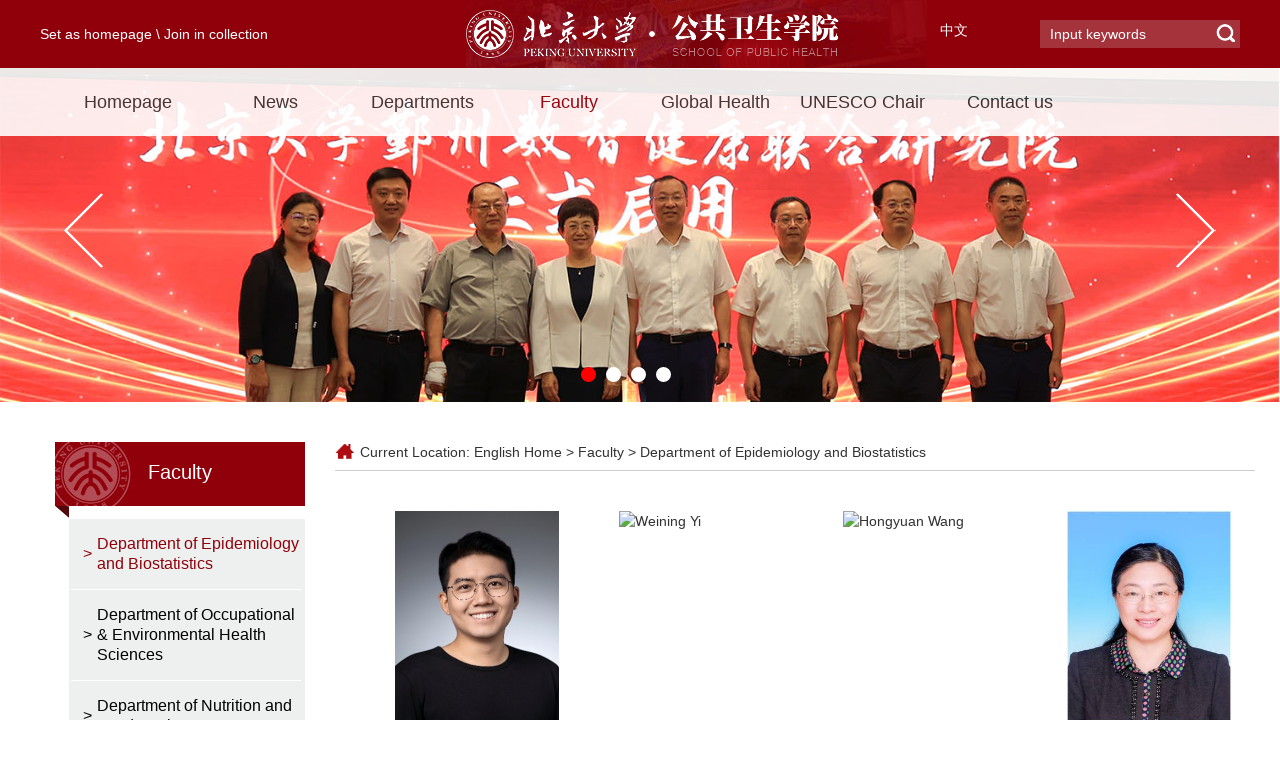

--- FILE ---
content_type: text/html
request_url: http://sph.pku.edu.cn/English/Faculty/Department_of_Epidemiology_and_Biostatistics1.htm
body_size: 7752
content:
<!DOCTYPE html><HTML lang="zh-CN"><HEAD><TITLE>Department of Epidemiology and Biostatistics-北京大学公共卫生学院</TITLE><meta name="pageType" content="2">
<meta name="pageTitle" content="Department of Epidemiology and Biostatistics">
<META Name="keywords" Content="北京大学公共卫生学院,Department of Social Medicine and Health Education" />





<META charset="utf-8">
<META content="IE=edge" http-equiv="X-UA-Compatible">
<META name="viewport" content="width=1200"><LINK rel="stylesheet" type="text/css" href="../css/bootstrap.css"><LINK rel="stylesheet" type="text/css" href="../css/public.css"><LINK rel="stylesheet" type="text/css" href="../css/reset.css"><LINK rel="stylesheet" type="text/css" href="../css/list.css"><LINK rel="stylesheet" type="text/css" href="../css/imglist.css"><script src="../js/jquery.min.js"></script><script src="../js/jquery.SuperSlide.js"></script>

<!--Announced by Visual SiteBuilder 9-->
<script language="javascript" src="../../_sitegray/_sitegray.js"></script>
<!-- CustomerNO:77656262657232307e78475053575742000500094655 -->
<link rel="stylesheet" type="text/css" href="../Enpiclist.vsb.css" />

<link rel="apple-touch-icon" href="https://www.pku.edu.cn/pku_logo_red.png">
<link rel="icon" href="https://www.pku.edu.cn/pku_logo_red.png" sizes="192x192">
<script type="text/javascript" src="/system/resource/js/vsbscreen.min.js" id="_vsbscreen" devices="pc|pad"></script>
<script type="text/javascript" src="/system/resource/js/counter.js"></script>
<script type="text/javascript">_jsq_(1141,'/English/Enpiclist.jsp',-1,1536098004)</script>
</HEAD>
<BODY><!--头部-->
<DIV class="head">
<DIV class="header">
<DIV class="container">
<DIV class="pull-left headerLink" style="color: white">
<script language="javascript">
function dosuba238090a()
{
    try{
        var ua = navigator.userAgent.toLowerCase();
        if(ua.indexOf("msie 8")>-1)
        {
            window.external.AddToFavoritesBar(document.location.href,document.title,"");//IE8
        }else if(ua.toLowerCase().indexOf("rv:")>-1)
        {
            window.external.AddToFavoritesBar(document.location.href,document.title,"");//IE11+
        }else{
            if (document.all) 
            {
                window.external.addFavorite(document.location.href, document.title);
            }else if(window.sidebar)
            {
                window.sidebar.addPanel( document.title, document.location.href, "");//firefox
            }
            else
            {
                alert(hotKeysa238090a());
            }
        }

    }
    catch (e){alert("Cannot automatically add to Favorites, use  Ctrl + D  to add manually");}
}
function hotKeysa238090a() 
{
    var ua = navigator.userAgent.toLowerCase(); 
    var str = "";    
    var isWebkit = (ua.indexOf('webkit') != - 1); 
    var isMac = (ua.indexOf('mac') != - 1);     
    if (ua.indexOf('konqueror') != - 1) 
    {  
        str = 'CTRL + B'; // Konqueror   
    } 
    else if (window.home || isWebkit || isMac) 
    {        
        str = (isMac ? 'Command/Cmd' : 'CTRL') + ' + D'; // Netscape, Safari, iCab, IE5/Mac   
    }
    return ((str) ? 'Cannot automatically add to Favorites, please use' + str + 'Manual addition' : str);
}
function setHomepagea238090a()
{
    var url = document.location.href;
    if (document.all)
    {
        document.body.style.behavior='url(#default#homepage)';
        document.body.setHomePage(url);
    }
    else if (window.sidebar)
    {
        if(window.netscape)
        {
             try{
                  netscape.security.PrivilegeManager.enablePrivilege("UniversalXPConnect");
             }catch (e){
                   alert("该操作被浏览器拒绝，如果想启用该功能，请在地址栏内输入 about:config,然后将项 signed.applets.codebase_principal_support 值该为true");
             }
        }
    var prefs = Components.classes['@mozilla.org/preferences-service;1'].getService(Components. interfaces.nsIPrefBranch);
    prefs.setCharPref('browser.startup.homepage',url);
    }
    else
    {
        alert("Browsers do not support automatic homepage settings, please set them manually");
    }
}
</script>
        
            <A href="javascript:setHomepagea238090a()" style="TEXT-DECORATION: none;">Set as homepage</A><SPAN> \</SPAN> 

            <A onclick="javascript:dosuba238090a();" href="#" style="TEXT-DECORATION: none;">Join in collection</A></DIV>
<DIV class="pull-left logo">
<!-- 网站logo图片地址请在本组件"内容配置-网站logo"处填写 -->
<a href="../../index.htm" title="公共卫生学院"><IMG src="../../img/logo.png" style="z-index: 5; margin-top: 10px"></a><IMG alt="" src="../img/logobg.jpeg" style="z-index: 0; margin-right: 20px"> </DIV>
<DIV class="headright pull-right"><SPAN class="english"><script language="javascript" src="/system/resource/js/dynclicks.js"></script><script language="javascript" src="/system/resource/js/openlink.js"></script>
   <a href="../../index.htm" title="" onclick="_addDynClicks(&#34;wburl&#34;, 1536098004, 55057)">中文</a>
<SPAN>
<DIV class="search pull-right"><!-- 3.1.3版本 -->



<script language="javascript" src="/system/resource/js/base64.js"></script><script language="javascript" src="/system/resource/vue/vue.js"></script><script language="javascript" src="/system/resource/vue/bluebird.min.js"></script><script language="javascript" src="/system/resource/vue/axios.js"></script><script language="javascript" src="/system/resource/vue/polyfill.js"></script><script language="javascript" src="/system/resource/vue/token.js"></script><LINK href="/system/resource/vue/static/element/index.css" type="text/css" rel="stylesheet"><script language="javascript" src="/system/resource/vue/static/element/index.js"></script><script language="javascript" src="/system/resource/vue/static/public.js"></script><script language="javascript" src="/system/resource/openapp/search/js/containsHtmlTags.js"></script><script language="javascript" src="/system/resource/openapp/search/layui/layui.js"></script><style>
    #appu3 .qwss{
        height: 31px;
        font-size: 12px;
        min-width: 190px;
        max-width: 600px;
        width: 60%;
        margin-top: -15px;
        outline: none;
        padding-left: 10px;
        border-radius: 2px;
        border: 1px solid #e4e7ed;}
    #appu3 .tj{
        padding-left: 6px;
        letter-spacing: 5px;
        color: white;
        min-width: 53px;
        max-width: 150px;
        height: 32px;
        border: 0;
        border-radius: 2px;
        background-color: #1890FF;
        position: relative;
        top: 1px;
        width: 20%;
        margin-top: -15px;}
</style>
<div id="divu3"></div>
<script type="text/html" id="htmlu3">
    <div id="appu3">
        <div v-if="!isError">
        
<input   type="text" placeholder="Input keywords"  autocomplete=off v-model=query.keyWord @keyup.enter="onSubmit">
<input type="submit" class="sousuo" align="absmiddle" value=""  v-on:click="onSubmit()">
        
         
        </div>
        <div v-if="isError" style="color: #b30216; font-size:18px;text-align: center;padding:20px;">
            应用维护中！
        </div>
    </div>
</script>
<script>
    $("#divu3").html($("#htmlu3").text());
</script>
<script>
    var appOwner = "1536098004";
    var token = gettoken(10);
    var urlPrefix = "/aop_component/";

    jQuery.support.cors = true;
    $.ajaxSetup({
        beforeSend: function (request, settings) {
            request.setRequestHeader("Authorization", token);
            request.setRequestHeader("owner", appOwner);
        }
    });

    new Vue({
        el: "#appu3",
        data: function () {
            return {
                query: {
                    keyWord: "",//搜索关键词
                    owner: appOwner,
                    token: token,
                    urlPrefix: urlPrefix,
                    lang:"i18n_zh_CN"
                },
                isError: false
            }
        },
        mounted: function () {
            var _this = this;
            // _this.init();
        },
        methods: {
            init: function(){
                $.ajax({
                    url: "/aop_component//webber/search/test",
                    type: "get",
                    success: function (response) {
                        if (response.code == "0000") {
                        } else if (response.code == "220") {
                            _this.isError = true;
                            console.log(response);
                        } else if (!response.code) {
                            _this.isError = true;
                            console.log(response);
                        }
                    },
                    error: function (response) {
                        _this.isError = true;
                    }
                });
            },
            onSubmit: function (e) {
                var url = "/aop_views/search/modules/resultpc/soso.html";
                if ("10" == "1" || "10" == "2") {
                    url = "" + url;
                }
                var _this = this;
                var query = _this.query;
                if (url.indexOf("?") > -1) {
                    url = url.split("?")[0];
                }
                if (query.keyWord) {
                    var query = new Base64().encode(JSON.stringify(query));
                    window.open(url + "?query=" + query);
                } else {
                    alert("请填写搜索内容")
                }
            },
        }
    })
</script>

<script>
   var appElementu3 = document.querySelector("#appu3");
   if (appElementu3 && appElementu3.__vue__) {

   } else {
      $("#divu3").html($("#htmlu3").text());
      var appOwner = "1536098004";   
      var urlPrefix = "/aop_component/";
      var ifLogin="";
      var token = ifLogin=='true'?gettoken(10, true).trim():'tourist';
      if (containsHtmlTags(token) || !token) { 
         token = 'tourist';
      }
      jQuery.support.cors = true;
      $.ajaxSetup({
        beforeSend: function (request, settings) {
            request.setRequestHeader("Authorization", token);
            request.setRequestHeader("owner", appOwner);
        }
      });
      var queryInfou3 = {
        query: {
            keyWord: "",//搜索关键词
            owner: appOwner,
            token: token,
            urlPrefix: urlPrefix,
            lang:"i18n_zh_CN"
        },
        isError: false
      };
      function keyUpFunu3(e){
        var theEvent = e || window.event;
        var keyCode = theEvent.keyCode || theEvent.which || theEvent.charCode;
        if(keyCode == 13){
          onSubmitu3();
        }
      };

      function onSubmitu3(e) {
        queryInfou3.query.keyWord= $("#appu3  .qwss").val();
        
        var url = "/aop_views/search/modules/resultpc/soso.html";      
        if ("10" == "1" || "10" == "2") {
           url = "" + url;
        }
        var query = queryInfou3.query;
        if (url.indexOf("?") > -1) {
            url = url.split("?")[0];
        }
        if (query.keyWord) {
            var query = new Base64().encode(JSON.stringify(query));
            window.open(url + "?query=" + query);
        } else {
            alert("请填写搜索内容")
        }
      };
   }
</script></DIV></DIV></DIV></DIV></DIV><!--banner列表-->
<DIV class="banner">
<DIV class="nav_all">
<DIV class="nav container"><UL class="nav-list clearfix text-center">
   <LI class=""> <a href="../Homepage.htm" title="Homepage">Homepage</a>
   </LI>
   <LI class=""> <a href="../News.htm" title="News">News</a>
   </LI>
   <LI class=""> <a href="../Departments.htm" title="Departments">Departments</a>
   </LI>
   <LI class="active"> <a href="../Faculty.htm" title="Faculty">Faculty</a>
<UL class="nav-down clearfix" id="szdw1">
<LI> <a href="Department_of_Epidemiology_and_Biostatistics1.htm" title="Department of Epidemiology and Biostatistics">Department of Epidemiology and Biostatistics</a></LI>
<LI> <a href="Department_of_Occupational___Environmental_Health_.htm" title="Department of Occupational &amp; Environmental Health Sciences">Department of Occupational &amp; Environmental Health Sciences</a></LI>
<LI> <a href="Department_of_Nutrition_and_Food_Hygiene1.htm" title="Department of Nutrition and Food Hygiene">Department of Nutrition and Food Hygiene</a></LI>
<LI> <a href="Department_of_Maternal_and_Child_Health1.htm" title="Department of Maternal and Child Health">Department of Maternal and Child Health</a></LI>
<LI> <a href="Department_of_Toxicology.htm" title="Department of Toxicology">Department of Toxicology</a></LI>
<LI> <a href="Department_of_Health_Policy_and_Management.htm" title="Department of Health Policy and Management">Department of Health Policy and Management</a></LI>
<LI> <a href="Department_of_Social_Medicine_and_Health_Education.htm" title="Department of Social Medicine and Health Education">Department of Social Medicine and Health Education</a></LI>
<LI> <a href="Department_of_Global_Health.htm" title="Department of Global Health">Department of Global Health</a></LI>
<LI> <a href="Department_of_Laboratorial_science_and_Technology_.htm" title="Department of Laboratorial science and Technology in Preventive Medicine">Department of Laboratorial science and Technology in Preventive Medicine</a></LI>
<LI> <a href="Department_of_Biostatistics.htm" title="Department of Biostatistics">Department of Biostatistics</a></LI>
<LI> <a href="Institute_of_Child_and_Adolescent_Health_of_Peking.htm" title="Institute of Child and Adolescent Health of Peking University">Institute of Child and Adolescent Health of Peking University</a></LI>
<LI> <a href="Institute_of_Reproductive_and_Child_Health_of_Peki.htm" title="Institute of Reproductive and Child Health of Peking University">Institute of Reproductive and Child Health of Peking University</a></LI>
</UL>
   </LI>
   <LI class=""> <a href="../Global_Health.htm" title="Global Health">Global Health</a>
   </LI>
   <LI class=""> <a href="../UNESCO_Chair.htm" title="UNESCO Chair">UNESCO Chair</a>
   </LI>
   <LI class=""> <a href="../Contact_us.htm" title="Contact us">Contact us</a>
   </LI>
</UL></DIV></DIV><!--banner图片-->
<DIV class="bannerImg">
<DIV class="slider-img">    <DIV class="slider1">
<UL class="slider-img-ul">
    

                       <LI> <a href="http://sph.pku.edu.cn/info/1014/7815.htm" title="" onclick="_addDynClicks(&#34;wbimage&#34;, 1536098004, 1018561)" target="_blank">
                            <img src="../../images/qiyongyishi2.jpg" border="0">
                        </a>  </LI>




                       <LI> <a href="http://sph.pku.edu.cn/info/1014/7194.htm" title="" onclick="_addDynClicks(&#34;wbimage&#34;, 1536098004, 1017461)" target="_blank">
                            <img src="../../images/ertongfazhan.jpg" border="0">
                        </a>  </LI>




                       <LI> <a href="../../info/1014/7354.htm" title="" onclick="_addDynClicks(&#34;wbimage&#34;, 1536098004, 59696)" target="_blank">
                            <img src="../../images/hengping.jpg" border="0">
                        </a>  </LI>




                       <LI> <a href="../../info/1014/6604.htm" title="" onclick="_addDynClicks(&#34;wbimage&#34;, 1536098004, 48609)" target="_blank">
                            <img src="../../images/chenglidahui2.jpg" border="0">
                        </a>  </LI>


</UL>
</DIV>

<DIV class="slider2">
<UL class="slider-img-circle">

<LI></LI>


<LI></LI>


<LI></LI>


<LI></LI>

</UL>
</DIV>
<A class="prev" href="javascript:void(0)"></A>
<A class="next" href="javascript:void(0)"></A>
<STYLE type="text/css">
.prev,.next{
    width: 40px;
    height: 75px;
    position: absolute;
    bottom: 40%;}
.prev{
    left: 5%;
    background:url(../img/left-right.png) no-repeat -39px center;}
.next{
    right: 5%;
    background:url(../img/left-right.png) no-repeat left center;}
.slider-img-ul li img{
    vertical-align: middle;
    display: block;width: 100%;}
.slider-img-circle{
    position: absolute;
    bottom: 20px;
    left: 45%;}
.slider-img-circle li{
    width: 15px;
    height: 15px;
    border-radius: 50%;
    margin: 0 5px;
    background: white;
    float: left;
    color: transparent;
    line-height: 30px;
    text-align: center;
    cursor: pointer;}
.slider-img-circle li.on{
    background: red;}
.showContent{height:1110px;}
</STYLE>
</DIV></DIV></DIV><!--公位新闻-->
<DIV class="listsection">
<DIV class="index_content container">
<DIV class="showContent clearfix">
<DIV class="nTitle">
<H3>
Faculty</H3></DIV>
<DIV class="aside_nav">
<UL>
    <LI class="active"><a href="Department_of_Epidemiology_and_Biostatistics1.htm" title="Department of Epidemiology and Biostatistics" class="tablea"><SPAN class="cell1">&gt; </SPAN><SPAN class="ejtitle cell1 cell2">Department of Epidemiology and Biostatistics</SPAN></a></LI>


    <LI class=""><a href="Department_of_Occupational___Environmental_Health_.htm" title="Department of Occupational &amp; Environmental Health Sciences" class="tablea"><SPAN class="cell1">&gt; </SPAN><SPAN class="ejtitle cell1 cell2">Department of Occupational &amp; Environmental Health Sciences</SPAN></a></LI>


    <LI class=""><a href="Department_of_Nutrition_and_Food_Hygiene1.htm" title="Department of Nutrition and Food Hygiene" class="tablea"><SPAN class="cell1">&gt; </SPAN><SPAN class="ejtitle cell1 cell2">Department of Nutrition and Food Hygiene</SPAN></a></LI>


    <LI class=""><a href="Department_of_Maternal_and_Child_Health1.htm" title="Department of Maternal and Child Health" class="tablea"><SPAN class="cell1">&gt; </SPAN><SPAN class="ejtitle cell1 cell2">Department of Maternal and Child Health</SPAN></a></LI>


    <LI class=""><a href="Department_of_Toxicology.htm" title="Department of Toxicology" class="tablea"><SPAN class="cell1">&gt; </SPAN><SPAN class="ejtitle cell1 cell2">Department of Toxicology</SPAN></a></LI>


    <LI class=""><a href="Department_of_Health_Policy_and_Management.htm" title="Department of Health Policy and Management" class="tablea"><SPAN class="cell1">&gt; </SPAN><SPAN class="ejtitle cell1 cell2">Department of Health Policy and Management</SPAN></a></LI>


    <LI class=""><a href="Department_of_Social_Medicine_and_Health_Education.htm" title="Department of Social Medicine and Health Education" class="tablea"><SPAN class="cell1">&gt; </SPAN><SPAN class="ejtitle cell1 cell2">Department of Social Medicine and Health Education</SPAN></a></LI>


    <LI class=""><a href="Department_of_Global_Health.htm" title="Department of Global Health" class="tablea"><SPAN class="cell1">&gt; </SPAN><SPAN class="ejtitle cell1 cell2">Department of Global Health</SPAN></a></LI>


    <LI class=""><a href="Department_of_Laboratorial_science_and_Technology_.htm" title="Department of Laboratorial science and Technology in Preventive Medicine" class="tablea"><SPAN class="cell1">&gt; </SPAN><SPAN class="ejtitle cell1 cell2">Department of Laboratorial science and Technology in Preventive Medicine</SPAN></a></LI>


    <LI class=""><a href="Department_of_Biostatistics.htm" title="Department of Biostatistics" class="tablea"><SPAN class="cell1">&gt; </SPAN><SPAN class="ejtitle cell1 cell2">Department of Biostatistics</SPAN></a></LI>


    <LI class=""><a href="Institute_of_Child_and_Adolescent_Health_of_Peking.htm" title="Institute of Child and Adolescent Health of Peking University" class="tablea"><SPAN class="cell1">&gt; </SPAN><SPAN class="ejtitle cell1 cell2">Institute of Child and Adolescent Health of Peking University</SPAN></a></LI>


    <LI class=""><a href="Institute_of_Reproductive_and_Child_Health_of_Peki.htm" title="Institute of Reproductive and Child Health of Peking University" class="tablea"><SPAN class="cell1">&gt; </SPAN><SPAN class="ejtitle cell1 cell2">Institute of Reproductive and Child Health of Peking University</SPAN></a></LI>

</UL></DIV>
<DIV class="content_right"><DIV class="location">
<SPAN>Current Location: </SPAN> 
        			<a href="../Homepage.htm">English Home</a>
                &gt;
                <a href="../Faculty.htm">Faculty</a>
                &gt;
                <a href="Department_of_Epidemiology_and_Biostatistics1.htm">Department of Epidemiology and Biostatistics</a>
</div>
<DIV class="content_detail list">


<script language="javascript" src="/system/resource/js/centerCutImg.js"></script><script language="javascript" src="/system/resource/js/ajax.js"></script><UL class="contentUl clearfix">
            <li id="line_u9_0">
<DIV class="libg"><A href="../../info/2057/7847.htm"><IMG alt="Yuting Han" src="/virtual_attach_file.vsb?afc=5L4GCPLl7DnlrfUQ8U4nNMfLNrkU49qiMzVkU4LiUNr2M8U0gihFp2hmCIa0MSyYLSyaL1ysnRLiMmCYUNl4LR-iUmVVU4Q7L4NiLmUsUzfFLRvYLRNDLNnFLmM7nllJv2bjo4OeoD6j6sMZ_ShXptQ0gY84gY84gtA8pUpcc&oid=1536098004&e=.png"></A></DIV>
<DIV class="liname"><A href="../../info/2057/7847.htm" target="_blank" title="Yuting Han">
<P class="name">Yuting Han</P>
<P class="position">Assistant Professor, PhD Supervisor</P></A></DIV>
</li>
        <li id="line_u9_1">
<DIV class="libg"><A href="../../info/1314/5951.htm"><IMG alt="Weining Yi" src=""></A></DIV>
<DIV class="liname"><A href="../../info/1314/5951.htm" target="_blank" title="Weining Yi">
<P class="name">Weining Yi</P>
<P class="position"></P></A></DIV>
</li>
        <li id="line_u9_2">
<DIV class="libg"><A href="../../info/1309/5950.htm"><IMG alt="Hongyuan Wang" src=""></A></DIV>
<DIV class="liname"><A href="../../info/1309/5950.htm" target="_blank" title="Hongyuan Wang">
<P class="name">Hongyuan Wang</P>
<P class="position"></P></A></DIV>
</li>
        <li id="line_u9_3">
<DIV class="libg"><A href="../../info/1310/4058.htm"><IMG alt="Siyan Zhan" src="/virtual_attach_file.vsb?afc=5nNVCfLNLiMNn7MQNl8n7QRnmffM7UqsLlQkL467LNlaUmC0gihFp2hmCIa0MSy4UYhkUYhfol7sUzfko7lsMR7DoRlZL8nVMRLiL77DMmnFUlVRMR-YL8QFL46RLSb/v2veo4OeQD6svsAbgDTJQty0gzL0gzLJqdpnx&oid=1536098004&e=.jpg"></A></DIV>
<DIV class="liname"><A href="../../info/1310/4058.htm" target="_blank" title="Siyan Zhan">
<P class="name">Siyan Zhan</P>
<P class="position">Professor, MD. Ph.D</P></A></DIV>
</li>
        <li id="line_u9_4">
<DIV class="libg"><A href="../../info/1149/3568.htm"><IMG alt="Liming Li" src="/virtual_attach_file.vsb?afc=5MzQCRoR9ZMNnVnQmNDU8C4L7-4LzGqsM7LDnlLbUmLYMm70gihFp2hmCIa0M1yDnSyankyPU4MRUmf7nmr7nm7boRNDL7VRU4NbnzC4M7QFnR9bLNWkMzVFUm-bUN7Jqjfjo4OeoD6j6sMZ_ShXptQ0gY84gY84gtA8pUpcc&oid=1536098004&e=.jpg"></A></DIV>
<DIV class="liname"><A href="../../info/1149/3568.htm" target="_blank" title="Liming Li">
<P class="name">Liming Li</P>
<P class="position">Boya Distinguished Prof.</P></A></DIV>
</li>
        <li id="line_u9_5">
<DIV class="libg"><A href="../../info/1304/4038.htm"><IMG alt="Yonghua Hu" src="/virtual_attach_file.vsb?afc=5nRCCaLNL8nzfVUQzAfMmARMRfVL4Lq8MzffozMRM4AVLRL0gihFp2hmCIa0nSyYL1yaLYysMmCao7r2L7M2o7VRo7Lao7WRL8lbMNV2MlQFUzG8n778LNWFLzW2U4NJv2bjo4OeoD6j6sMZ_ShXptQ0gY84gY84gtA8pUpcc&oid=1536098004&e=.png"></A></DIV>
<DIV class="liname"><A href="../../info/1304/4038.htm" target="_blank" title="Yonghua Hu">
<P class="name">Yonghua Hu</P>
<P class="position">Professor</P></A></DIV>
</li>
        <li id="line_u9_6">
<DIV class="libg"><A href="../../info/1305/4039.htm"><IMG alt="Weihua Cao" src="/virtual_attach_file.vsb?afc=5MmLCZUz9sMNL4LQ7M2olQ7MmWVM4Lq4LzA7Ul-Poz7PLml0gihFp2hmCIa0MShkoSyaL1yinll8MzQfMzU8ozVkM7W2MmVVU4VRU4GDM8QFn7V7ozLiM46FLzW7L1b/v2veo4OeQD6svsAbgDTJQty0gzL0gzLJqdpnx&oid=1536098004&e=.jpg"></A></DIV>
<DIV class="liname"><A href="../../info/1305/4039.htm" target="_blank" title="Weihua Cao">
<P class="name">Weihua Cao</P>
<P class="position">Professor</P></A></DIV>
</li>
        <li id="line_u9_7">
<DIV class="libg"><A href="../../info/1308/4040.htm"><IMG alt="Yangfeng Wu" src="/virtual_attach_file.vsb?afc=5nNCCZMRARLmUbLQRV2L4WfnzTVoR6qfLlLZoRN8MNWknR-0gihFp2hmCIa0okh2nShkUSyPMm62L7-4M8n2nNUZUzLYnNrRUNl4oRM2MNWFMlr2M8rVM7VFU4lbMkbaptveo4OeQD6svsAbgDTJQty0gzL0gzLJqdpnx&oid=1536098004&e=.png"></A></DIV>
<DIV class="liname"><A href="../../info/1308/4040.htm" target="_blank" title="Yangfeng Wu">
<P class="name">Yangfeng Wu</P>
<P class="position">Professor</P></A></DIV>
</li>
        <li id="line_u9_8">
<DIV class="libg"><A href="../../info/1307/4041.htm"><IMG alt="Min Liu" src="/virtual_attach_file.vsb?afc=5nmnCfo7LYLR7DUQmCYUz-DUlr7n7-qbLmCiLRARM7VfL4N0gihFp2hmCIa0UYy4n1hkM1hVUN7DMRQ2nRN8Lz94Lz7aM8-Dnmr2Lz9DMNVFU8n2oR-8LzTFUmV7MYbaptveo4OeQD6svsAbgDTJQty0gzL0gzLJqdpnx&oid=1536098004&e=.png"></A></DIV>
<DIV class="liname"><A href="../../info/1307/4041.htm" target="_blank" title="Min Liu">
<P class="name">Min Liu</P>
<P class="position">Professor</P></A></DIV>
</li>
        <li id="line_u9_9">
<DIV class="libg"><A href="../../info/1311/4042.htm"><IMG alt="Dafang Chen" src="/virtual_attach_file.vsb?afc=5LRMCfL4NsMz-aUQNUZLN7Zoln2MzLqinN-PnmGPUm-PnzN0gihFp2hmCIa0MShfL1yYU1yPUmAVLR9ZnzGaozAfUNWfUzv4U4V7n77inmVFLmN4M4VfLznFLzf2U4UJv2bjo4OeoD6j6sMZ_ShXptQ0gY84gY84gtA8pUpcc&oid=1536098004&e=.png"></A></DIV>
<DIV class="liname"><A href="../../info/1311/4042.htm" target="_blank" title="Dafang Chen">
<P class="name">Dafang Chen</P>
<P class="position">Professor</P></A></DIV>
</li>
        <li id="line_u9_10">
<DIV class="libg"><A href="../../info/1315/4043.htm"><IMG alt="Tao Wu" src="/virtual_attach_file.vsb?afc=5oRUCPMzGDMzGsMQm9Pn7r2nmQ2nzAqkU8U4L7nVMzWfL770gihFp2hmCIa0n1yPUShVLSyanmA7nRNsnmGZUm7PnN-DMmliM8lPnNV7LRfFn7C4M4LDL4WFLzW7oRvJv2bjo4OeoD6j6sMZ_ShXptQ0gY84gY84gtA8pUpcc&oid=1536098004&e=.png"></A></DIV>
<DIV class="liname"><A href="../../info/1315/4043.htm" target="_blank" title="Tao Wu">
<P class="name">Tao Wu</P>
<P class="position">Professor</P></A></DIV>
</li>
        <li id="line_u9_11">
<DIV class="libg"><A href="../../info/1317/4044.htm"><IMG alt="Jun Lv" src="/virtual_attach_file.vsb?afc=5LzfCRnlV7LRNPUQzfVnRn7nmlsUmrqVMmV7MzARLlLDUz90gihFp2hmCIa0LYyZnShRnkhRLzlZolQ7UmMRL4l8M4-snRlsnm62LNU8oRTFnRliM8rRMzMFLzNbUz-Jv2bjo4OeoD6j6sMZ_ShXptQ0gY84gY84gtA8pUpcc&oid=1536098004&e=.png"></A></DIV>
<DIV class="liname"><A href="../../info/1317/4044.htm" target="_blank" title="Jun Lv">
<P class="name">Jun Lv</P>
<P class="position">Professor</P></A></DIV>
</li>
</UL>
<div align="center"><link rel="stylesheet" Content-type="text/css" href="/system/resource/css/pagedown/sys.css"><div class="pb_sys_common pb_sys_normal pb_sys_style2" style="margin-top:10px;text-align:center;"><span class="p_t">Total&nbsp;27</span> <span class="p_pages"><span class="p_first_d p_fun_d">First</span><span class="p_prev_d p_fun_d">Prev</span><span class="p_no_d">1</span><span class="p_no"><a href="Department_of_Epidemiology_and_Biostatistics1/2.htm">2</a></span><span class="p_no"><a href="Department_of_Epidemiology_and_Biostatistics1/1.htm">3</a></span><span class="p_next p_fun"><a href="Department_of_Epidemiology_and_Biostatistics1/2.htm">Next</a></span><span class="p_last p_fun"><a href="Department_of_Epidemiology_and_Biostatistics1/1.htm">End</a></span></span> <span class="p_t">1/3</span></div></div><script>_showDynClickBatch(['dynclicks_u9_7847','dynclicks_u9_5951','dynclicks_u9_5950','dynclicks_u9_4058','dynclicks_u9_3568','dynclicks_u9_4038','dynclicks_u9_4039','dynclicks_u9_4040','dynclicks_u9_4041','dynclicks_u9_4042','dynclicks_u9_4043','dynclicks_u9_4044'],[7847,5951,5950,4058,3568,4038,4039,4040,4041,4042,4043,4044],"wbnews", 1536098004)</script></DIV></DIV></DIV></DIV></DIV>
<DIV class="foot">
<DIV class="footer">
<DIV class="bottombg"><IMG alt="" src="../img/bottombg.jpg"> </DIV>
<DIV class="botLogo">    
    

                        <a href="../../index.htm" title="" onclick="_addDynClicks(&#34;wbimage&#34;, 1536098004, 48619)" target="_blank">
                            <img src="../../img/bottomlogo.png" border="0" class="center-block">
                        </a>  


</DIV>
<DIV class="bottomList"><script language="javascript" src="/system/resource/js/news/mp4video.js"></script>
<ul class="bottomListUl list-paddingleft-2"> 
 <li><p><span Microsoft YaHei";" style="font-family: 微软雅黑, ">Telephone: 010-82801620</span></p></li> 
 <li><p><span Microsoft YaHei";" style="font-family: 微软雅黑, ">Fax: 010-82801530</span></p></li> 
 <li><p><span Microsoft YaHei";" style="font-family: 微软雅黑, ">Email: </span><span Microsoft YaHei"; text-decoration: none;" style="font-family: 微软雅黑, ">pkusph@bjmu.edu.cn</span></p></li> 
 <li><p><span Microsoft YaHei";" style="font-family: 微软雅黑, ">Sch</span><span Microsoft YaHei";" style="font-family: 微软雅黑, "></span><span Microsoft YaHei";" style="font-family: 微软雅黑, ">ool of Public Health</span></p></li> 
</ul></DIV></DIV></DIV><script>
        $(function() {
            jQuery(".slider-img").slide({
                titCell: ".slider2 ul li",
                mainCell: ".slider1 ul",
                autoPlay: true,
                effect: 'leftLoop'
            }); // banner轮播     
             $('.nav-list>li').mouseenter(function(){
            $(this).children('ul.nav-down').stop(true,true).slideDown(500);
        }).mouseleave(function(){
            $(this).children('ul.nav-down').stop(true,true).slideUp(300);
        });      
        });
    </script></SPAN></SPAN>

</BODY></HTML>




















--- FILE ---
content_type: text/css
request_url: http://sph.pku.edu.cn/English/css/public.css
body_size: 1191
content:
html {
	font-size: 100%;
	/* 10?ÃƒÆ’Ã†â€™Ãƒâ€ Ã¢â‚¬â„¢ÃƒÆ’Ã‚Â¢ÃƒÂ¢Ã¢â‚¬Å¡Ã‚Â¬Ãƒâ€¦Ã‚Â¡ÃƒÆ’Ã†â€™ÃƒÂ¢Ã¢â€šÂ¬Ã…Â¡ÃƒÆ’Ã¢â‚¬Å¡Ãƒâ€šÃ‚Â·16=62.5% */
}
* {
	margin: 0;
	padding: 0;
}
/*?ÃƒÆ’Ã†â€™Ãƒâ€ Ã¢â‚¬â„¢ÃƒÆ’Ã‚Â¢ÃƒÂ¢Ã¢â‚¬Å¡Ã‚Â¬Ãƒâ€¦Ã‚Â¡ÃƒÆ’Ã†â€™ÃƒÂ¢Ã¢â€šÂ¬Ã…Â¡ÃƒÆ’Ã¢â‚¬Å¡Ãƒâ€šÃ‚Â¤ÃƒÆ’Ã†â€™Ãƒâ€ Ã¢â‚¬â„¢ÃƒÆ’Ã¢â‚¬Å¡Ãƒâ€šÃ‚Â¢ÃƒÆ’Ã†â€™Ãƒâ€šÃ‚Â¢ÃƒÆ’Ã‚Â¢ÃƒÂ¢Ã¢â‚¬Å¡Ã‚Â¬Ãƒâ€¦Ã‚Â¡ÃƒÆ’Ã¢â‚¬Å¡Ãƒâ€šÃ‚Â¬ÃƒÆ’Ã†â€™ÃƒÂ¢Ã¢â€šÂ¬Ã…Â¡ÃƒÆ’Ã¢â‚¬Å¡Ãƒâ€šÃ‚Â²ÃƒÆ’Ã†â€™Ãƒâ€ Ã¢â‚¬â„¢ÃƒÆ’Ã¢â‚¬Â ÃƒÂ¢Ã¢â€šÂ¬Ã¢â€žÂ¢ÃƒÆ’Ã†â€™ÃƒÂ¢Ã¢â€šÂ¬Ã…Â¡ÃƒÆ’Ã¢â‚¬Å¡Ãƒâ€šÃ‚Â©?ÃƒÆ’Ã†â€™Ãƒâ€ Ã¢â‚¬â„¢ÃƒÆ’Ã‚Â¢ÃƒÂ¢Ã¢â‚¬Å¡Ã‚Â¬Ãƒâ€¦Ã‚Â¡ÃƒÆ’Ã†â€™ÃƒÂ¢Ã¢â€šÂ¬Ã…Â¡ÃƒÆ’Ã¢â‚¬Å¡Ãƒâ€šÃ‚Â¨*/
.head {
	height: 68px;
	width: 100%;
	background: #8f000b;
}

.header {
	max-width: 1920px;
	width:100%;
	height: 68px;
	margin: auto;
}
.header .container {
	width: 1200px;
	height: 68px;
	margin: 0 auto;
}

.headerLink {
	line-height: 68px;
}

.header a {
	text-decoration: none;
	color: white !important;
	font-size: 14px;
}

.logo {
	margin: 0 0 0 198px;
	width: 380px;
}

.logo img {
	margin-top: 0px;
	position: absolute;
}

.headright {
	width: 300px;
	height: 30px;
	margin-top: 20px;
}

.search {
	position: relative;
}

.search input[type='text'] {
	width: 200px;
	height: 28px;
	background-color: #a5333c;
	border: none;
	color: #e3c9cb;
	padding: 0 25px 0 10px;
	/* text-indent: 0.8rem; */
}

.sousuo {
	background: url(../img/sousuo.png) no-repeat;
	position: absolute;
	width: 20px;
	height: 20px;
	right: 4px;
	border: none;
	/* margin: 4px 0 0 175px; */
	z-index: 99;
	bottom: 4px;
}


/*nav*/

.banner {
	/* height: 460px; */
	width: 100%;
	position: relative;
	/*overflow: hidden;*/
}

.nav_all {
	width: 100%;
	height: 68px;
	margin: auto;
	background: #ffffff;
	opacity: 0.9;
	position: absolute;
	z-index: 99;
}

.nav {
	max-width: 1920px;
	width:1170px;
	height: 68px;
	margin: auto;
}

.nav-list {
	width: 1200px;
	height: 68px;
	margin: 0 auto;
	padding-right: 25px;
}

.nav-list li {
	float: left;
	height: 68px;
	width: 12.5%;
	position: relative;
	font-size: 18px;
}


.nav-list>li:hover>a,.nav-list>li.active>a{
	color: #8f000b;
}
.nav-list li a {
	display: block;
	line-height: 68px;
	color: #333333;
}

.nav-list .nav-down{
	/* width: 118px; */
	background: #999;
	position: absolute;
	top: 68px;
	left: 0;
	display: none;
}
.nav-down li{
	width: 100%;
	height: 35px;
	white-space: nowrap;
	float: left;
	text-align: center;
}
.nav-down>li a{
	display: block;
	line-height: 40px;
	color: white;
	font-size: 16px;
	padding:0 10px;
}
.nav-down li a:hover{	
	color: #8f000b;
}

/*banner*/

.bannerImg {
	width: 100%;
	/* height: 460px; */
	overflow: hidden;
	margin:0 auto;
	position: relative;
}


/*foot*/
.foot{width: 100%;background: url(../img/bottombg.jpg) no-repeat center center;height:194px;}
.footer{width: 100%;max-width: 1920px;height: 194px;margin: 0 auto;position: relative;}
.bottombg{max-width:1920px;width:100%;height:194px;margin: 0 auto;z-index: 0;position: absolute;}
.bottombg img{width: 100%;}
.botLogo{position: absolute;z-index: 10;max-width: 1920px;width:100%;height: 68px;top: 20px;}
.bottomList{max-width:1920px ;width: 100%; height: 70px;bottom: 0;margin: auto;position: absolute;}
.bottomListUl{width: 1200px;height:70px;margin: auto;border-top: 1px solid #c2a3ab;}
.bottomList ul li{float: left;margin-left: 100px;line-height: 70px;text-align: center;}


.aside_nav li a:hover, .aside_nav li.active a{color:#8f000b ;}
.aside_nav li a{color: #000;}
.aside_nav li .ejtitle{padding-left: 5px;}
.aside_nav li{line-height: 30px;}
.bottomList ul li span{color: #c2a3a5;}

--- FILE ---
content_type: text/css
request_url: http://sph.pku.edu.cn/English/css/reset.css
body_size: 796
content:
@charset "utf-8";  
/* CSS Document */  
  
/* CSS重置 */  
body,div,dl,dt,dd,ul,ol,li,h1,h2,h3,h4,h5,h6,pre,code,form,fieldset,legend,input,button,textarea,p,blockquote,th,td{
	margin:0;padding:0;
}  
body{ 
	font-size:14px; 
	font-family: "微软雅黑",Tahoma, Arial, SimSun, "宋体", "Microsoft YaHei", SimHei, "黑体";
	 background:#fff; color:#333; -webkit-text-size-adjust:100%;color:#333;
	}  
table { 
	border-collapse:collapse; border-spacing:0;
}  
fieldset,img { 
	border:0;
	vertical-align: middle;
}  
address,caption,cite,code,dfn,em,strong,th,var,optgroup { 
	font-style:normal; 
}  
del,ins{
	text-decoration:none;
}     
h1,h2,h3,h4,h5,h6 {
 	font-size:100%; 
}  
q:before, q:after { content:'';}  
abbr,acronym { 
	border:0;font-variant:normal;
}  
sup{vertical-align:baseline;}  
sub{vertical-align:baseline;}  
legend{color:#000;}  
input,button,textarea,select,optgroup,option{
	font-family:inherit;font-size:inherit;font-style:normal;font-weight:normal; outline:none;
}  
input,button,textarea,select{*font-size:100%;}  
textarea { resize:none;}  
i, em, strong { font-style:normal;}  
a{text-decoration: none !important;color:#333;font-family: Arial;}
.clearfix:after { 
content:"."; display:block; height:0; clear:both; visibility:hidden;}  
.clearfix{ display:inline-block;}  
*html .clearfix { height:1%;}  
.clearfix {*zoom:1;}
ul,li,ol{list-style:none;} 
.fl{float: left;}
.fr{float: right;}
.cainter{width: 100%;}
.container {
	padding: 0;
}

--- FILE ---
content_type: text/css
request_url: http://sph.pku.edu.cn/English/css/list.css
body_size: 721
content:
/*åˆ—è¡¨é¡µå†…å®¹*/ 
.listsection {
	max-width: 1920px;
	/*height: 1010px;*/
	margin: auto;
}

.showContent {
	display: block;
	position: relative;
	margin: 40px auto 55px;
	width: 1200px;
	min-height: 800px;
}

.aside_nav {
	width: 236px;
	background: #eef0ef;
	padding-bottom: 100px;
	left: 0;
	top: 0;
	position: absolute;
	z-index: 1;
	margin: 77px 0 0 14px;
}

.nTitle {
	/*background: #AF0C11;*/
	font-size: 20px;
	height: 80px;
	line-height: 90px;
	width: 250px;
	text-align: center;
	background: url(../img/sma9.jpg) no-repeat;
	position: absolute;
	z-index: 9;
}

.nTitle h3 {
	color: #fff;
	line-height: 60px;
	/* margin-left: 45px; */
}

.aside_nav ul {}

.aside_nav li {
	border-bottom: 1px solid #fff;
	font-size: 16px;
	/* height: 48px; */
	line-height: 40px;
}

.aside_nav li:hover {
	background: #dedede;
	border-left: 4px solid #8f000b;
}

.aside_nav li a {
	display: block;
	padding-left: 30px;
}

.content_right {
	width: 920px;
	margin-left: 280px;
}


/*==location==*/

.location {
	border-bottom: 1px solid #CCC;
	padding-bottom: 8px;
}

.location span {
	padding-left: 25px;
	background: url(../img/location.png) no-repeat 0 -2px;
}


/*==page==*/

.page {
	text-align: center;
	margin-top: 20px;
}

.page a,
.page span {
	border: 1px solid #E0E0E0;
	font-size: 14px;
	padding: 2px 8px;
}

.page a:hover {
	color: #fff;
	background: #AF0C11;
}

.page form {
	display: inline;
}

.page form input {
	width: 30px;
	height: 18px;
}

.content_detail.list .article_list li {
	position: relative;
	padding-left: 15px;
	background: url(../img/li.jpg) no-repeat 0 12px;
	line-height: 30px;
}

.content_detail.list .article_list li:hover a {
	color: #AF0C11;
}

.content_detail.list .article_list li .date {
	color: #999;
	position: absolute;
	top: 0;
	right: 0;
}

--- FILE ---
content_type: text/css
request_url: http://sph.pku.edu.cn/English/css/imglist.css
body_size: 908
content:
/*ÃƒÂ¥Ã‹â€ Ã¢â‚¬â€ÃƒÂ¨Ã‚Â¡Ã‚Â¨ÃƒÂ©Ã‚Â¡Ã‚ÂµÃƒÂ¥Ã¢â‚¬Â Ã¢â‚¬Â¦ÃƒÂ¥Ã‚Â®Ã‚Â¹*/ 
.listsection {
	max-width: 1920px;
	/* height: 1010px; */
	margin: auto;
}

.showContent {
	display: block;
	position: relative;
	margin: 40px auto 55px;
	width: 1200px;
	min-height: 800px;
}

.aside_nav {
	width: 236px;
	background: #eef0ef;
	padding-bottom: 100px;
	left: 0;
	top: 0;
	position: absolute;
	z-index: 1;
	margin: 77px 0 0 14px;
}

.nTitle {
	/*background: #AF0C11;*/
	font-size: 20px;
	height: 80px;
	line-height: 90px;
	width: 250px;
	text-align: center;
	background: url(../img/sma9.jpg) no-repeat;
	position: absolute;
	z-index: 9;
}

.nTitle h3 {
	color: #fff;
	line-height: 60px;
	/* margin-left: 45px; */
	text-align: center;
	white-space: nowrap;
	text-overflow: ellipsis;
	overflow: hidden;
}

.aside_nav li a:hover{color:#8f000b ;}
.aside_nav li .ejtitle{padding-left: 5px;}
.aside_nav li {
	width: 232px;
	border-bottom: 1px solid #fff;
	font-size: 16px;
	border-left: 4px solid #eef0ef;
	line-height: 40px;
}

.aside_nav li:hover {
	background: #dedede;
	border-left: 4px solid #8f000b;
}

.aside_nav li a {
	display: block;
	padding-left: 10px;
	/* text-overflow: ellipsis; */
	/* white-space: nowrap; */
	/* overflow: hidden; */
}

.content_right {
	width: 920px;
	height: 100%;
	/* min-height: 800px; */
	margin-left: 280px;
}


/*==location==*/

.location {
	border-bottom: 1px solid #CCC;
	padding-bottom: 8px;
}

.location span {
	padding-left: 25px;
	background: url(../img/location.png) no-repeat 0 -2px;
}

.content_detail{
	width: 920px;
	/*height: 70%;*/
}
.contentUl{width: 920px;/* float: left; */}
.contentUl li{float: left;margin: 40px 0 0 60px;width: 164px;height: 258px;}
.contentUl li img{width: 100%;display: block;height: 210px;}
.contentUl p{text-align: center;line-height: 25px;}
.liname{width: 100%;height: 50px;background-color: #cccccc;}
.contentUl .name{font-size: 18px;}

.page {
	text-align: center;
	/*margin-top: 20px;*/
	/* position: absolute; */
	/* bottom: 0; */
	/* left: 40%; */
}

.page a,
.page span {
	border: 1px solid #E0E0E0;
	font-size: 14px;
	padding: 2px 8px;
}

.page a:hover {
	color: #fff;
	background: #AF0C11;
}

.page form {
	display: inline;
}

.page form input {
	width: 30px;
	height: 18px;
}

--- FILE ---
content_type: text/css
request_url: http://sph.pku.edu.cn/English/Enpiclist.vsb.css
body_size: 224
content:
input::placeholder {color:#fff;}
input::-webkit-input-placeholder {color:#fff;}
input::-moz-placeholder {color:#fff;}
input::-ms-input-placeholder {color:#fff;}
#szdw1{ left: -150px;}
#szdw1 li{    height: 30px;   line-height: 30px;}


#szdw1>li a {font-size: 14px;}
.tablea{
display:table;}
.cell1,.cell2{
display:table-cell;
vertical-align: middle;}
.cell2{line-height:20px !important; padding:15px 0px;}

